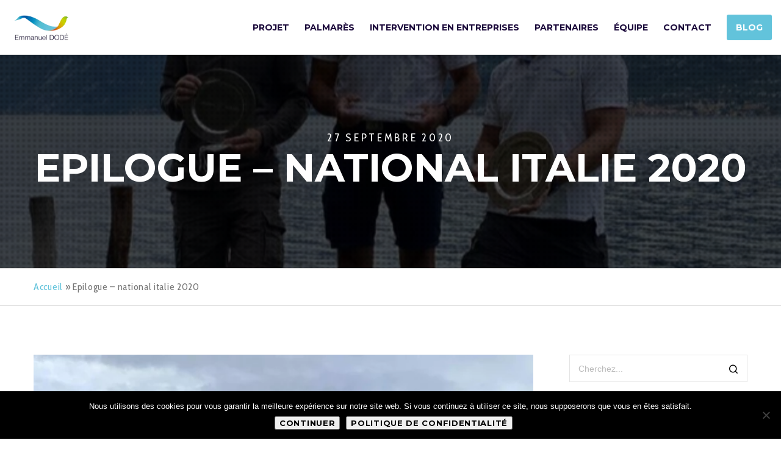

--- FILE ---
content_type: text/html; charset=utf-8
request_url: https://www.google.com/recaptcha/api2/anchor?ar=1&k=6LeTiYsUAAAAAPfrvB9wamWheAFNbQsnVc87SdyD&co=aHR0cHM6Ly93d3cuZW1tYW51ZWwtZG9kZS5jb206NDQz&hl=en&v=PoyoqOPhxBO7pBk68S4YbpHZ&size=invisible&anchor-ms=20000&execute-ms=30000&cb=wgczywfemslj
body_size: 48594
content:
<!DOCTYPE HTML><html dir="ltr" lang="en"><head><meta http-equiv="Content-Type" content="text/html; charset=UTF-8">
<meta http-equiv="X-UA-Compatible" content="IE=edge">
<title>reCAPTCHA</title>
<style type="text/css">
/* cyrillic-ext */
@font-face {
  font-family: 'Roboto';
  font-style: normal;
  font-weight: 400;
  font-stretch: 100%;
  src: url(//fonts.gstatic.com/s/roboto/v48/KFO7CnqEu92Fr1ME7kSn66aGLdTylUAMa3GUBHMdazTgWw.woff2) format('woff2');
  unicode-range: U+0460-052F, U+1C80-1C8A, U+20B4, U+2DE0-2DFF, U+A640-A69F, U+FE2E-FE2F;
}
/* cyrillic */
@font-face {
  font-family: 'Roboto';
  font-style: normal;
  font-weight: 400;
  font-stretch: 100%;
  src: url(//fonts.gstatic.com/s/roboto/v48/KFO7CnqEu92Fr1ME7kSn66aGLdTylUAMa3iUBHMdazTgWw.woff2) format('woff2');
  unicode-range: U+0301, U+0400-045F, U+0490-0491, U+04B0-04B1, U+2116;
}
/* greek-ext */
@font-face {
  font-family: 'Roboto';
  font-style: normal;
  font-weight: 400;
  font-stretch: 100%;
  src: url(//fonts.gstatic.com/s/roboto/v48/KFO7CnqEu92Fr1ME7kSn66aGLdTylUAMa3CUBHMdazTgWw.woff2) format('woff2');
  unicode-range: U+1F00-1FFF;
}
/* greek */
@font-face {
  font-family: 'Roboto';
  font-style: normal;
  font-weight: 400;
  font-stretch: 100%;
  src: url(//fonts.gstatic.com/s/roboto/v48/KFO7CnqEu92Fr1ME7kSn66aGLdTylUAMa3-UBHMdazTgWw.woff2) format('woff2');
  unicode-range: U+0370-0377, U+037A-037F, U+0384-038A, U+038C, U+038E-03A1, U+03A3-03FF;
}
/* math */
@font-face {
  font-family: 'Roboto';
  font-style: normal;
  font-weight: 400;
  font-stretch: 100%;
  src: url(//fonts.gstatic.com/s/roboto/v48/KFO7CnqEu92Fr1ME7kSn66aGLdTylUAMawCUBHMdazTgWw.woff2) format('woff2');
  unicode-range: U+0302-0303, U+0305, U+0307-0308, U+0310, U+0312, U+0315, U+031A, U+0326-0327, U+032C, U+032F-0330, U+0332-0333, U+0338, U+033A, U+0346, U+034D, U+0391-03A1, U+03A3-03A9, U+03B1-03C9, U+03D1, U+03D5-03D6, U+03F0-03F1, U+03F4-03F5, U+2016-2017, U+2034-2038, U+203C, U+2040, U+2043, U+2047, U+2050, U+2057, U+205F, U+2070-2071, U+2074-208E, U+2090-209C, U+20D0-20DC, U+20E1, U+20E5-20EF, U+2100-2112, U+2114-2115, U+2117-2121, U+2123-214F, U+2190, U+2192, U+2194-21AE, U+21B0-21E5, U+21F1-21F2, U+21F4-2211, U+2213-2214, U+2216-22FF, U+2308-230B, U+2310, U+2319, U+231C-2321, U+2336-237A, U+237C, U+2395, U+239B-23B7, U+23D0, U+23DC-23E1, U+2474-2475, U+25AF, U+25B3, U+25B7, U+25BD, U+25C1, U+25CA, U+25CC, U+25FB, U+266D-266F, U+27C0-27FF, U+2900-2AFF, U+2B0E-2B11, U+2B30-2B4C, U+2BFE, U+3030, U+FF5B, U+FF5D, U+1D400-1D7FF, U+1EE00-1EEFF;
}
/* symbols */
@font-face {
  font-family: 'Roboto';
  font-style: normal;
  font-weight: 400;
  font-stretch: 100%;
  src: url(//fonts.gstatic.com/s/roboto/v48/KFO7CnqEu92Fr1ME7kSn66aGLdTylUAMaxKUBHMdazTgWw.woff2) format('woff2');
  unicode-range: U+0001-000C, U+000E-001F, U+007F-009F, U+20DD-20E0, U+20E2-20E4, U+2150-218F, U+2190, U+2192, U+2194-2199, U+21AF, U+21E6-21F0, U+21F3, U+2218-2219, U+2299, U+22C4-22C6, U+2300-243F, U+2440-244A, U+2460-24FF, U+25A0-27BF, U+2800-28FF, U+2921-2922, U+2981, U+29BF, U+29EB, U+2B00-2BFF, U+4DC0-4DFF, U+FFF9-FFFB, U+10140-1018E, U+10190-1019C, U+101A0, U+101D0-101FD, U+102E0-102FB, U+10E60-10E7E, U+1D2C0-1D2D3, U+1D2E0-1D37F, U+1F000-1F0FF, U+1F100-1F1AD, U+1F1E6-1F1FF, U+1F30D-1F30F, U+1F315, U+1F31C, U+1F31E, U+1F320-1F32C, U+1F336, U+1F378, U+1F37D, U+1F382, U+1F393-1F39F, U+1F3A7-1F3A8, U+1F3AC-1F3AF, U+1F3C2, U+1F3C4-1F3C6, U+1F3CA-1F3CE, U+1F3D4-1F3E0, U+1F3ED, U+1F3F1-1F3F3, U+1F3F5-1F3F7, U+1F408, U+1F415, U+1F41F, U+1F426, U+1F43F, U+1F441-1F442, U+1F444, U+1F446-1F449, U+1F44C-1F44E, U+1F453, U+1F46A, U+1F47D, U+1F4A3, U+1F4B0, U+1F4B3, U+1F4B9, U+1F4BB, U+1F4BF, U+1F4C8-1F4CB, U+1F4D6, U+1F4DA, U+1F4DF, U+1F4E3-1F4E6, U+1F4EA-1F4ED, U+1F4F7, U+1F4F9-1F4FB, U+1F4FD-1F4FE, U+1F503, U+1F507-1F50B, U+1F50D, U+1F512-1F513, U+1F53E-1F54A, U+1F54F-1F5FA, U+1F610, U+1F650-1F67F, U+1F687, U+1F68D, U+1F691, U+1F694, U+1F698, U+1F6AD, U+1F6B2, U+1F6B9-1F6BA, U+1F6BC, U+1F6C6-1F6CF, U+1F6D3-1F6D7, U+1F6E0-1F6EA, U+1F6F0-1F6F3, U+1F6F7-1F6FC, U+1F700-1F7FF, U+1F800-1F80B, U+1F810-1F847, U+1F850-1F859, U+1F860-1F887, U+1F890-1F8AD, U+1F8B0-1F8BB, U+1F8C0-1F8C1, U+1F900-1F90B, U+1F93B, U+1F946, U+1F984, U+1F996, U+1F9E9, U+1FA00-1FA6F, U+1FA70-1FA7C, U+1FA80-1FA89, U+1FA8F-1FAC6, U+1FACE-1FADC, U+1FADF-1FAE9, U+1FAF0-1FAF8, U+1FB00-1FBFF;
}
/* vietnamese */
@font-face {
  font-family: 'Roboto';
  font-style: normal;
  font-weight: 400;
  font-stretch: 100%;
  src: url(//fonts.gstatic.com/s/roboto/v48/KFO7CnqEu92Fr1ME7kSn66aGLdTylUAMa3OUBHMdazTgWw.woff2) format('woff2');
  unicode-range: U+0102-0103, U+0110-0111, U+0128-0129, U+0168-0169, U+01A0-01A1, U+01AF-01B0, U+0300-0301, U+0303-0304, U+0308-0309, U+0323, U+0329, U+1EA0-1EF9, U+20AB;
}
/* latin-ext */
@font-face {
  font-family: 'Roboto';
  font-style: normal;
  font-weight: 400;
  font-stretch: 100%;
  src: url(//fonts.gstatic.com/s/roboto/v48/KFO7CnqEu92Fr1ME7kSn66aGLdTylUAMa3KUBHMdazTgWw.woff2) format('woff2');
  unicode-range: U+0100-02BA, U+02BD-02C5, U+02C7-02CC, U+02CE-02D7, U+02DD-02FF, U+0304, U+0308, U+0329, U+1D00-1DBF, U+1E00-1E9F, U+1EF2-1EFF, U+2020, U+20A0-20AB, U+20AD-20C0, U+2113, U+2C60-2C7F, U+A720-A7FF;
}
/* latin */
@font-face {
  font-family: 'Roboto';
  font-style: normal;
  font-weight: 400;
  font-stretch: 100%;
  src: url(//fonts.gstatic.com/s/roboto/v48/KFO7CnqEu92Fr1ME7kSn66aGLdTylUAMa3yUBHMdazQ.woff2) format('woff2');
  unicode-range: U+0000-00FF, U+0131, U+0152-0153, U+02BB-02BC, U+02C6, U+02DA, U+02DC, U+0304, U+0308, U+0329, U+2000-206F, U+20AC, U+2122, U+2191, U+2193, U+2212, U+2215, U+FEFF, U+FFFD;
}
/* cyrillic-ext */
@font-face {
  font-family: 'Roboto';
  font-style: normal;
  font-weight: 500;
  font-stretch: 100%;
  src: url(//fonts.gstatic.com/s/roboto/v48/KFO7CnqEu92Fr1ME7kSn66aGLdTylUAMa3GUBHMdazTgWw.woff2) format('woff2');
  unicode-range: U+0460-052F, U+1C80-1C8A, U+20B4, U+2DE0-2DFF, U+A640-A69F, U+FE2E-FE2F;
}
/* cyrillic */
@font-face {
  font-family: 'Roboto';
  font-style: normal;
  font-weight: 500;
  font-stretch: 100%;
  src: url(//fonts.gstatic.com/s/roboto/v48/KFO7CnqEu92Fr1ME7kSn66aGLdTylUAMa3iUBHMdazTgWw.woff2) format('woff2');
  unicode-range: U+0301, U+0400-045F, U+0490-0491, U+04B0-04B1, U+2116;
}
/* greek-ext */
@font-face {
  font-family: 'Roboto';
  font-style: normal;
  font-weight: 500;
  font-stretch: 100%;
  src: url(//fonts.gstatic.com/s/roboto/v48/KFO7CnqEu92Fr1ME7kSn66aGLdTylUAMa3CUBHMdazTgWw.woff2) format('woff2');
  unicode-range: U+1F00-1FFF;
}
/* greek */
@font-face {
  font-family: 'Roboto';
  font-style: normal;
  font-weight: 500;
  font-stretch: 100%;
  src: url(//fonts.gstatic.com/s/roboto/v48/KFO7CnqEu92Fr1ME7kSn66aGLdTylUAMa3-UBHMdazTgWw.woff2) format('woff2');
  unicode-range: U+0370-0377, U+037A-037F, U+0384-038A, U+038C, U+038E-03A1, U+03A3-03FF;
}
/* math */
@font-face {
  font-family: 'Roboto';
  font-style: normal;
  font-weight: 500;
  font-stretch: 100%;
  src: url(//fonts.gstatic.com/s/roboto/v48/KFO7CnqEu92Fr1ME7kSn66aGLdTylUAMawCUBHMdazTgWw.woff2) format('woff2');
  unicode-range: U+0302-0303, U+0305, U+0307-0308, U+0310, U+0312, U+0315, U+031A, U+0326-0327, U+032C, U+032F-0330, U+0332-0333, U+0338, U+033A, U+0346, U+034D, U+0391-03A1, U+03A3-03A9, U+03B1-03C9, U+03D1, U+03D5-03D6, U+03F0-03F1, U+03F4-03F5, U+2016-2017, U+2034-2038, U+203C, U+2040, U+2043, U+2047, U+2050, U+2057, U+205F, U+2070-2071, U+2074-208E, U+2090-209C, U+20D0-20DC, U+20E1, U+20E5-20EF, U+2100-2112, U+2114-2115, U+2117-2121, U+2123-214F, U+2190, U+2192, U+2194-21AE, U+21B0-21E5, U+21F1-21F2, U+21F4-2211, U+2213-2214, U+2216-22FF, U+2308-230B, U+2310, U+2319, U+231C-2321, U+2336-237A, U+237C, U+2395, U+239B-23B7, U+23D0, U+23DC-23E1, U+2474-2475, U+25AF, U+25B3, U+25B7, U+25BD, U+25C1, U+25CA, U+25CC, U+25FB, U+266D-266F, U+27C0-27FF, U+2900-2AFF, U+2B0E-2B11, U+2B30-2B4C, U+2BFE, U+3030, U+FF5B, U+FF5D, U+1D400-1D7FF, U+1EE00-1EEFF;
}
/* symbols */
@font-face {
  font-family: 'Roboto';
  font-style: normal;
  font-weight: 500;
  font-stretch: 100%;
  src: url(//fonts.gstatic.com/s/roboto/v48/KFO7CnqEu92Fr1ME7kSn66aGLdTylUAMaxKUBHMdazTgWw.woff2) format('woff2');
  unicode-range: U+0001-000C, U+000E-001F, U+007F-009F, U+20DD-20E0, U+20E2-20E4, U+2150-218F, U+2190, U+2192, U+2194-2199, U+21AF, U+21E6-21F0, U+21F3, U+2218-2219, U+2299, U+22C4-22C6, U+2300-243F, U+2440-244A, U+2460-24FF, U+25A0-27BF, U+2800-28FF, U+2921-2922, U+2981, U+29BF, U+29EB, U+2B00-2BFF, U+4DC0-4DFF, U+FFF9-FFFB, U+10140-1018E, U+10190-1019C, U+101A0, U+101D0-101FD, U+102E0-102FB, U+10E60-10E7E, U+1D2C0-1D2D3, U+1D2E0-1D37F, U+1F000-1F0FF, U+1F100-1F1AD, U+1F1E6-1F1FF, U+1F30D-1F30F, U+1F315, U+1F31C, U+1F31E, U+1F320-1F32C, U+1F336, U+1F378, U+1F37D, U+1F382, U+1F393-1F39F, U+1F3A7-1F3A8, U+1F3AC-1F3AF, U+1F3C2, U+1F3C4-1F3C6, U+1F3CA-1F3CE, U+1F3D4-1F3E0, U+1F3ED, U+1F3F1-1F3F3, U+1F3F5-1F3F7, U+1F408, U+1F415, U+1F41F, U+1F426, U+1F43F, U+1F441-1F442, U+1F444, U+1F446-1F449, U+1F44C-1F44E, U+1F453, U+1F46A, U+1F47D, U+1F4A3, U+1F4B0, U+1F4B3, U+1F4B9, U+1F4BB, U+1F4BF, U+1F4C8-1F4CB, U+1F4D6, U+1F4DA, U+1F4DF, U+1F4E3-1F4E6, U+1F4EA-1F4ED, U+1F4F7, U+1F4F9-1F4FB, U+1F4FD-1F4FE, U+1F503, U+1F507-1F50B, U+1F50D, U+1F512-1F513, U+1F53E-1F54A, U+1F54F-1F5FA, U+1F610, U+1F650-1F67F, U+1F687, U+1F68D, U+1F691, U+1F694, U+1F698, U+1F6AD, U+1F6B2, U+1F6B9-1F6BA, U+1F6BC, U+1F6C6-1F6CF, U+1F6D3-1F6D7, U+1F6E0-1F6EA, U+1F6F0-1F6F3, U+1F6F7-1F6FC, U+1F700-1F7FF, U+1F800-1F80B, U+1F810-1F847, U+1F850-1F859, U+1F860-1F887, U+1F890-1F8AD, U+1F8B0-1F8BB, U+1F8C0-1F8C1, U+1F900-1F90B, U+1F93B, U+1F946, U+1F984, U+1F996, U+1F9E9, U+1FA00-1FA6F, U+1FA70-1FA7C, U+1FA80-1FA89, U+1FA8F-1FAC6, U+1FACE-1FADC, U+1FADF-1FAE9, U+1FAF0-1FAF8, U+1FB00-1FBFF;
}
/* vietnamese */
@font-face {
  font-family: 'Roboto';
  font-style: normal;
  font-weight: 500;
  font-stretch: 100%;
  src: url(//fonts.gstatic.com/s/roboto/v48/KFO7CnqEu92Fr1ME7kSn66aGLdTylUAMa3OUBHMdazTgWw.woff2) format('woff2');
  unicode-range: U+0102-0103, U+0110-0111, U+0128-0129, U+0168-0169, U+01A0-01A1, U+01AF-01B0, U+0300-0301, U+0303-0304, U+0308-0309, U+0323, U+0329, U+1EA0-1EF9, U+20AB;
}
/* latin-ext */
@font-face {
  font-family: 'Roboto';
  font-style: normal;
  font-weight: 500;
  font-stretch: 100%;
  src: url(//fonts.gstatic.com/s/roboto/v48/KFO7CnqEu92Fr1ME7kSn66aGLdTylUAMa3KUBHMdazTgWw.woff2) format('woff2');
  unicode-range: U+0100-02BA, U+02BD-02C5, U+02C7-02CC, U+02CE-02D7, U+02DD-02FF, U+0304, U+0308, U+0329, U+1D00-1DBF, U+1E00-1E9F, U+1EF2-1EFF, U+2020, U+20A0-20AB, U+20AD-20C0, U+2113, U+2C60-2C7F, U+A720-A7FF;
}
/* latin */
@font-face {
  font-family: 'Roboto';
  font-style: normal;
  font-weight: 500;
  font-stretch: 100%;
  src: url(//fonts.gstatic.com/s/roboto/v48/KFO7CnqEu92Fr1ME7kSn66aGLdTylUAMa3yUBHMdazQ.woff2) format('woff2');
  unicode-range: U+0000-00FF, U+0131, U+0152-0153, U+02BB-02BC, U+02C6, U+02DA, U+02DC, U+0304, U+0308, U+0329, U+2000-206F, U+20AC, U+2122, U+2191, U+2193, U+2212, U+2215, U+FEFF, U+FFFD;
}
/* cyrillic-ext */
@font-face {
  font-family: 'Roboto';
  font-style: normal;
  font-weight: 900;
  font-stretch: 100%;
  src: url(//fonts.gstatic.com/s/roboto/v48/KFO7CnqEu92Fr1ME7kSn66aGLdTylUAMa3GUBHMdazTgWw.woff2) format('woff2');
  unicode-range: U+0460-052F, U+1C80-1C8A, U+20B4, U+2DE0-2DFF, U+A640-A69F, U+FE2E-FE2F;
}
/* cyrillic */
@font-face {
  font-family: 'Roboto';
  font-style: normal;
  font-weight: 900;
  font-stretch: 100%;
  src: url(//fonts.gstatic.com/s/roboto/v48/KFO7CnqEu92Fr1ME7kSn66aGLdTylUAMa3iUBHMdazTgWw.woff2) format('woff2');
  unicode-range: U+0301, U+0400-045F, U+0490-0491, U+04B0-04B1, U+2116;
}
/* greek-ext */
@font-face {
  font-family: 'Roboto';
  font-style: normal;
  font-weight: 900;
  font-stretch: 100%;
  src: url(//fonts.gstatic.com/s/roboto/v48/KFO7CnqEu92Fr1ME7kSn66aGLdTylUAMa3CUBHMdazTgWw.woff2) format('woff2');
  unicode-range: U+1F00-1FFF;
}
/* greek */
@font-face {
  font-family: 'Roboto';
  font-style: normal;
  font-weight: 900;
  font-stretch: 100%;
  src: url(//fonts.gstatic.com/s/roboto/v48/KFO7CnqEu92Fr1ME7kSn66aGLdTylUAMa3-UBHMdazTgWw.woff2) format('woff2');
  unicode-range: U+0370-0377, U+037A-037F, U+0384-038A, U+038C, U+038E-03A1, U+03A3-03FF;
}
/* math */
@font-face {
  font-family: 'Roboto';
  font-style: normal;
  font-weight: 900;
  font-stretch: 100%;
  src: url(//fonts.gstatic.com/s/roboto/v48/KFO7CnqEu92Fr1ME7kSn66aGLdTylUAMawCUBHMdazTgWw.woff2) format('woff2');
  unicode-range: U+0302-0303, U+0305, U+0307-0308, U+0310, U+0312, U+0315, U+031A, U+0326-0327, U+032C, U+032F-0330, U+0332-0333, U+0338, U+033A, U+0346, U+034D, U+0391-03A1, U+03A3-03A9, U+03B1-03C9, U+03D1, U+03D5-03D6, U+03F0-03F1, U+03F4-03F5, U+2016-2017, U+2034-2038, U+203C, U+2040, U+2043, U+2047, U+2050, U+2057, U+205F, U+2070-2071, U+2074-208E, U+2090-209C, U+20D0-20DC, U+20E1, U+20E5-20EF, U+2100-2112, U+2114-2115, U+2117-2121, U+2123-214F, U+2190, U+2192, U+2194-21AE, U+21B0-21E5, U+21F1-21F2, U+21F4-2211, U+2213-2214, U+2216-22FF, U+2308-230B, U+2310, U+2319, U+231C-2321, U+2336-237A, U+237C, U+2395, U+239B-23B7, U+23D0, U+23DC-23E1, U+2474-2475, U+25AF, U+25B3, U+25B7, U+25BD, U+25C1, U+25CA, U+25CC, U+25FB, U+266D-266F, U+27C0-27FF, U+2900-2AFF, U+2B0E-2B11, U+2B30-2B4C, U+2BFE, U+3030, U+FF5B, U+FF5D, U+1D400-1D7FF, U+1EE00-1EEFF;
}
/* symbols */
@font-face {
  font-family: 'Roboto';
  font-style: normal;
  font-weight: 900;
  font-stretch: 100%;
  src: url(//fonts.gstatic.com/s/roboto/v48/KFO7CnqEu92Fr1ME7kSn66aGLdTylUAMaxKUBHMdazTgWw.woff2) format('woff2');
  unicode-range: U+0001-000C, U+000E-001F, U+007F-009F, U+20DD-20E0, U+20E2-20E4, U+2150-218F, U+2190, U+2192, U+2194-2199, U+21AF, U+21E6-21F0, U+21F3, U+2218-2219, U+2299, U+22C4-22C6, U+2300-243F, U+2440-244A, U+2460-24FF, U+25A0-27BF, U+2800-28FF, U+2921-2922, U+2981, U+29BF, U+29EB, U+2B00-2BFF, U+4DC0-4DFF, U+FFF9-FFFB, U+10140-1018E, U+10190-1019C, U+101A0, U+101D0-101FD, U+102E0-102FB, U+10E60-10E7E, U+1D2C0-1D2D3, U+1D2E0-1D37F, U+1F000-1F0FF, U+1F100-1F1AD, U+1F1E6-1F1FF, U+1F30D-1F30F, U+1F315, U+1F31C, U+1F31E, U+1F320-1F32C, U+1F336, U+1F378, U+1F37D, U+1F382, U+1F393-1F39F, U+1F3A7-1F3A8, U+1F3AC-1F3AF, U+1F3C2, U+1F3C4-1F3C6, U+1F3CA-1F3CE, U+1F3D4-1F3E0, U+1F3ED, U+1F3F1-1F3F3, U+1F3F5-1F3F7, U+1F408, U+1F415, U+1F41F, U+1F426, U+1F43F, U+1F441-1F442, U+1F444, U+1F446-1F449, U+1F44C-1F44E, U+1F453, U+1F46A, U+1F47D, U+1F4A3, U+1F4B0, U+1F4B3, U+1F4B9, U+1F4BB, U+1F4BF, U+1F4C8-1F4CB, U+1F4D6, U+1F4DA, U+1F4DF, U+1F4E3-1F4E6, U+1F4EA-1F4ED, U+1F4F7, U+1F4F9-1F4FB, U+1F4FD-1F4FE, U+1F503, U+1F507-1F50B, U+1F50D, U+1F512-1F513, U+1F53E-1F54A, U+1F54F-1F5FA, U+1F610, U+1F650-1F67F, U+1F687, U+1F68D, U+1F691, U+1F694, U+1F698, U+1F6AD, U+1F6B2, U+1F6B9-1F6BA, U+1F6BC, U+1F6C6-1F6CF, U+1F6D3-1F6D7, U+1F6E0-1F6EA, U+1F6F0-1F6F3, U+1F6F7-1F6FC, U+1F700-1F7FF, U+1F800-1F80B, U+1F810-1F847, U+1F850-1F859, U+1F860-1F887, U+1F890-1F8AD, U+1F8B0-1F8BB, U+1F8C0-1F8C1, U+1F900-1F90B, U+1F93B, U+1F946, U+1F984, U+1F996, U+1F9E9, U+1FA00-1FA6F, U+1FA70-1FA7C, U+1FA80-1FA89, U+1FA8F-1FAC6, U+1FACE-1FADC, U+1FADF-1FAE9, U+1FAF0-1FAF8, U+1FB00-1FBFF;
}
/* vietnamese */
@font-face {
  font-family: 'Roboto';
  font-style: normal;
  font-weight: 900;
  font-stretch: 100%;
  src: url(//fonts.gstatic.com/s/roboto/v48/KFO7CnqEu92Fr1ME7kSn66aGLdTylUAMa3OUBHMdazTgWw.woff2) format('woff2');
  unicode-range: U+0102-0103, U+0110-0111, U+0128-0129, U+0168-0169, U+01A0-01A1, U+01AF-01B0, U+0300-0301, U+0303-0304, U+0308-0309, U+0323, U+0329, U+1EA0-1EF9, U+20AB;
}
/* latin-ext */
@font-face {
  font-family: 'Roboto';
  font-style: normal;
  font-weight: 900;
  font-stretch: 100%;
  src: url(//fonts.gstatic.com/s/roboto/v48/KFO7CnqEu92Fr1ME7kSn66aGLdTylUAMa3KUBHMdazTgWw.woff2) format('woff2');
  unicode-range: U+0100-02BA, U+02BD-02C5, U+02C7-02CC, U+02CE-02D7, U+02DD-02FF, U+0304, U+0308, U+0329, U+1D00-1DBF, U+1E00-1E9F, U+1EF2-1EFF, U+2020, U+20A0-20AB, U+20AD-20C0, U+2113, U+2C60-2C7F, U+A720-A7FF;
}
/* latin */
@font-face {
  font-family: 'Roboto';
  font-style: normal;
  font-weight: 900;
  font-stretch: 100%;
  src: url(//fonts.gstatic.com/s/roboto/v48/KFO7CnqEu92Fr1ME7kSn66aGLdTylUAMa3yUBHMdazQ.woff2) format('woff2');
  unicode-range: U+0000-00FF, U+0131, U+0152-0153, U+02BB-02BC, U+02C6, U+02DA, U+02DC, U+0304, U+0308, U+0329, U+2000-206F, U+20AC, U+2122, U+2191, U+2193, U+2212, U+2215, U+FEFF, U+FFFD;
}

</style>
<link rel="stylesheet" type="text/css" href="https://www.gstatic.com/recaptcha/releases/PoyoqOPhxBO7pBk68S4YbpHZ/styles__ltr.css">
<script nonce="76vNNzJ2i7RxvuZafOrmlA" type="text/javascript">window['__recaptcha_api'] = 'https://www.google.com/recaptcha/api2/';</script>
<script type="text/javascript" src="https://www.gstatic.com/recaptcha/releases/PoyoqOPhxBO7pBk68S4YbpHZ/recaptcha__en.js" nonce="76vNNzJ2i7RxvuZafOrmlA">
      
    </script></head>
<body><div id="rc-anchor-alert" class="rc-anchor-alert"></div>
<input type="hidden" id="recaptcha-token" value="[base64]">
<script type="text/javascript" nonce="76vNNzJ2i7RxvuZafOrmlA">
      recaptcha.anchor.Main.init("[\x22ainput\x22,[\x22bgdata\x22,\x22\x22,\[base64]/[base64]/bmV3IFpbdF0obVswXSk6Sz09Mj9uZXcgWlt0XShtWzBdLG1bMV0pOks9PTM/bmV3IFpbdF0obVswXSxtWzFdLG1bMl0pOks9PTQ/[base64]/[base64]/[base64]/[base64]/[base64]/[base64]/[base64]/[base64]/[base64]/[base64]/[base64]/[base64]/[base64]/[base64]\\u003d\\u003d\x22,\[base64]\x22,\x22w4zCisOgbMOlHQPDr3Zwwo/[base64]/DiMKKQsK5w7zCusKuw5fCgVvDgz8vIcOSLU3CkG7DtFcZCMK+Pi8Nw49wCjtZNcOFwoXCmcKAYcK6w7XDl0QUwowywrzChh/DmcOawopSwrPDuxzDhxjDiElKasO+L3XCkBDDnznCi8Oqw6gTw4jCgcOGCxnDsDVmw7xcW8K/KVbDqxUMW2TDmcKQQ1x8wrd2w5tMwoMRwoVTesK2BMOzw4ADwoQrC8KxfMOrwqcLw7HDs1RBwoxcwrnDh8K0w4/CkA9rw7TCp8O9LcK8w7XCucOZw4sqVDkNAsOLQsOaKBMDwrEIE8OkworDsQ86OCnCh8KowpNBKsK0R13DtcKaH0Zqwrx4w7zDkETCh1dQBijCmcK+JcKnwqEYZDFEBQ4oYcK0w6lrOMOFPcKibyJKw4/DlcKbwqY6GnrCvhzCm8K1OAJvXsK+JAvCn3XClWdoQQ4dw67Cp8KAwr3Cg3PDhsOrwpImKcKFw73CmkvCisKPYcK2w5EGFsKnwovDo17DgjbCisK8woPCuwXDosKOacO4w6fCrVUoFsK+wqF/YsOIXi9kYcKmw6olwoduw73Dm3A+wobDkntVd3cqFsKxDhAkCFTDnnZMXzdoJCcoZCXDlRXDoRHCjAnCtMKgOz/Dsj3Do09Rw5HDkTomwoc/[base64]/DlwDDmsOCwojDlMOnw6LDriTDmR8Aw7fCnwbDh38zw7TCnMK5acKJw5LDtcOCw58ewoBYw4/[base64]/CvgJRw6QCE8Odwq/CmRvDp8KlBzfCt8KCwpnCrMKnJsO8w47Dq8OBw53CmEbCsDkwwpvCusO+woMRw5lnw6rCv8K0w5E7UMKqIcKpTMKOw6PDuVEvaGUHw4/CjDsewqzCqMOBw5VyY8OTw6V4w6fCn8KdwoViwq4tBgZ6N8KDw6tew7tTdGHDpcKxDyESw546L2zCtsOpw5xRT8OFwqvDlHQjwpxrw5/CvnvDhldLw7rDqzYeIkBELXxSb8Kewo1WwoU6dcOYwocAwqZEXC3CksK8w6odw5NmKMKsw4zDjQo5wo/DjkvDqBt9EUEMw4ggaMK4BMKTw7sYw7sDccOjw4/CrGXDnyjCqMOww6LCusOpbB3DtAzCti5cw7EDw4ptLREowrLDvsOeeypuIcO/w7pha04EwqIILBHCuQVkWsKHw5JxwpZbJ8O6V8KzShssw5fCmyNuChUgV8O8w7oGbsKQw4zCmH4mwqTDksOiw51Qw5JqwpDClsKhwrrCkcOFJknDtcKNwpNhwr1awrBswqEkQ8KYZcOxw64Ew4EaGwzCgXnCgsO/[base64]/ClyvDoi5Rw5cvw44yw6PDuMKTwpbCm8O2NkfDg8ObYw4tw4V7wrxdwqx4w6UvNFtmw6PDp8Onw5jCucKawrJIcmVSwoBxbHnChsOUwpfDscKMwpoPw7kGIX1uMAVYSXZVw4hmwofCp8K3wqzCniTDv8Kaw4fDnUJNw55Iw4lYw67Dug/[base64]/WsOwXSUwPMOUZQB/BsOqw4oXw53DmDbDoBzDsyNXMHkgSMKIw4HDk8KGP3/DtsKSYsORNcKhworDoToRbBZmwpnDrsOlwq9vwrfDlnTDqyDDvHMkwq3Cu3/DkTrChWcKwpYPOU8Dwp3Dqm3DvsOewofDqXPDrcOKMsKxQcOlw7RfXToMwrp0wrA+FgvCpU3DkFfDtjbDqA7CjcK0KMO1wowDwrjDq2jDtsKSwrJtwo/DjsOOLGFOEsOpCcKZwr8twpQfw6cBN0zDqDLDu8OIeCDCuMOlJ2Vzw6ZhSsKww7Ekw5hFUnI6w77DnDjDsTXDkcOxPMO5Xm7Dli0/asKuw6XCi8OdwoLComhKfw3CvnXCusONw7nDtQ/CkRDCpcKEGRjDrW/Dk1/DkS3DjlzCvsK/wr4DW8Kef3DCq0x3BjbCqMKDw4kkwpMjeMOUwoh2woXDosORw4wuwrDDu8KDw6jChV/DnQocwp3DiC7CkF84UFZPLGkjwr1eR8OcwpEqw7hPwrDDvwvDpVMbBTVOw5TCiMOtDS4Kwq/Di8Klw6PCtcOkLG/ChcOCWxDCuTDDsAXDhMOkw7rDrR1kwpBgYhdORMKRAzXCkFw2WDLDhMKRwo3DkMOgUDjDicOSw5AAD8Kgw5DDscOKw6bCgcK3WcOgwr1Sw6Mfwp3CrcKzwrPDhMK0w7DDssK0w4nDgl1OPjTCt8O6fsKqHHFhwqpGwp/DgMOKw6TDlW7DhsKEwpzDmANKOEMWdFnCgkrChMO2w61jwpY9F8KXwpfCt8O5w4AEw5l1w51ewo4iwr5qIcKiAMKpL8OYScKAw7tsCsKMcsKNwqXCiw7CtsOOSVLCjMO1w4VJw5t/eWNPVCXDoEZDwo3Ci8OnV3Z2woHCvhfDkC0CasKqU159UzgeLcKTelVvYMOYLsObWUPDh8OwYn/DjMK3w45SYRTCpsKjwq/Cg1TDmG3DnFh7w7rCisKGB8OoesO/X23DqMOhYMOywoXCskXCunVmwrbCqMK0w6/ClXTDoS3Di8OfUcKyC0xKGcKBw4nDlcOawrFqw5/DucOSJcOPw5Iww58AKn/[base64]/DnTpLesKjEcOkPQkbw7dXwq3DgMOXXcORw7DDlsOSfsONQsOuRMKdwpLDi3LDgBUeYFUIwr3CscKdE8Knw5zCvcKhGXo/[base64]/w4dpDcK9L8O7w40mw7kEw7cNw4/CsxLCvcOuZ8KJTMOoMwnDj8KDwrx9A0TDnV15wpJswpHDul8hwrEhBVQdZWnCqnMlHcOdAsKGw4RMVcOrw6HClsOrwpQJGhnDuMKVw5fDksKUb8KMGgJCaHU8woAxw6Mxw4lXwp7CuAXCjsK/[base64]/DinnClyFww6zDgcOmw7hbw7wDTMOVPXTCjcOdO8KrwqjCtA4kwoTCvcKsD3NBUcO/[base64]/CnH3CrcK1EcOfZFDCqWQFQcKJVsOUw7nCm15aX8ONwq3CqMKnw6HDrTVDw591MsOVw6MCAXrDpQBSGDBCw4AUwrkIZ8OOaWhzRcKPWxbDoVcHZMO0wrkMw5zCq8OkZMKiwrPDlcKgwpJgHQzCvsKewrfCq2HCvH5Ywo0Rw4p2w5HDpk/CgsOTM8K1w5wfN8KRRcO/wqdqOcO6w6oBw57Di8K8w6LCkxfCoFZOf8Ohw60UZwrCtMK1UsKsUsOkdzM1DQ3CtcOkeQQjRMOybsOSwoBeG2fDtlc4Jh5Swqlzw6xgWcKUWcOmw6/[base64]/DilnCmER0w751V8Oma8KRaCELw5zCpUfDlcOLI1TDqHVLwrjDvMKiwqsxJMOsVX3ClsK3YljCsWxPYMOjKMKuwp/[base64]/w7HDksK0C8ODCA7CsW3ClcOSwpPDnUXDu8KLw5AqKznCllJ2woNbCsOAw4k+wotmKFzDnsOhKcOuwohBTTgew67CisOaHkrCtsKhw6DDpXTDjMKnQlUJwr1Uw6VMc8OswoYCSBvCoSJiwrMvWcO8Z17CpSLDrh3CjFxJEsK/a8KLT8OLecOpZ8KOwpALfGgrGXjCgcKtfQrDkMOHw4DDnxPChcK6w5x/[base64]/Csmxiw6AvBEY3AwlawoLDucKSDxp7wqTCplUZw4kRwrLDk8OtVQjCjMKrwr/CiDPDiF90wpTCmsKVC8OewqTDiMO4wo1Uw4dYdMO0McK2LsOpwqTCnMKsw5/DhEvCpQPCqMO1S8Onw5HCqcKLD8OPwqM/SGLCmRbDpmxZwqvCmCBRwpHDt8OBbsO6QcOhDnzDg3TCmMOMPsO1wrUsw7bCi8K+w5XDiS9pR8OXMFPDnG3Cv1HDmWLCu0t6wplCAMKbw6rDq8KKwpVzYHfCmVJ7NETDgMOnc8KHWmtiw4wGc8OKdMORwrrCjsOuBC/ClsK9woXDkxVnwrHCjcOrPsOscMOKORTCisOjfMOtXAsBw4UmwrXClsObEsOAJcKcw5vCoivCplIFw6DDmhPDtCQ7wpPCrQ0UwqN/A3gBw4URw6NUAEDChSbCuMK/w6TCvWXCrsKHMsOlG381E8KTY8OZwrjDryPCoMOROcKzLRfCtcKAwq7DrMKdJxXCgMOEecKAwr1Ew7fDgcOCwofCkcOZQinCp2TCkMKrw6omworCtMOrFCwKKF1bwrDChW5aKDLCoHd2wo/[base64]/[base64]/wpMxZsOuwqoxwp54DsOBcxrDjcOkw64Rw5TClsO7CcKywogSScKTT0LDuWbCrHDCi0J1w58EQCtTOBHDqD8pMsKpw4RBw4fCiMOxwrXCgHY2LcORY8K/WHZlCMOtw4Itw7bCqCpYwrMywpEZwpbCtjVsCkldNsKLw4PDlTfCtMKfwpbCiQ7CqmTCmF4cwqjDhT1awrrCkWUrbsOvN3UpOsKXR8KOCADDn8KXCsKMwonCicKUOyoQwqxOR0pow7RXwrnCq8OMw7jCkSbDnsKHwrZmScOhEBjCuMKNLUpRwobDgEPCuMK/[base64]/[base64]/ClCPDjMK4w55OcMOHXsKDwpVPBT7CvGjCh1A+wp5xOTTDhsKvw6DCrE02HhMew7cawpklwqV0A2jDj2zDggRywopywro5w69EwovDsk/[base64]/wrISShV/ZcOHw7w1clJ6T0/CnijDoyoLwpTCpmzDo8OJCX5qRMKWwpTDgz3CkRcjBTTDicOuwo88wrlUJ8KWwoTDjcKdw6jCvcKbwqvCjcKofcOGwpHDin7CgMONwrpUdcOsPUNywqnCl8Oyw7XDniHDgUVyw7DDpnUlw5cZw7/[base64]/Cq1BGLh0XGGJUS8KhBUN5w5fDsMOIUDEWXsOuDSBewo7DlcOCwqRYw6vDoXzDsA/Cm8KLQDnDi0whGWlXAggxw4QSw53Cr2bCvsO0wrDCvw0UwqDCpWIkw7HClXYXIAfDqlHDv8Kmw54Jw4PCscK4w4jDoMKXw51yQioOO8KBPVlsw5LCnsOQLsOJPcKOFcK1w6vDuhwgO8K+UsO3wq44w5fDnS/CtwvDusKhw4PCn21CZ8K0EkcuEgzCkMKEwroJw5XCn8KcIE7CoCgdOsO0w7dew743w7JkwpDDp8KXblfDvMK9wrXCtm3CqcKvScKswpB9w7vColfCvsKSbsK1QU1dVMK/w5TDqxUfHMKabcO4w7piX8O0eR5gM8KtBcOfw47CgSFsAhgFw6fDv8OgdnrClsOXw43Dmh3DoCfDl1PDqwwwwqLDqMKMw7/CsXQnClUMwqJMXMOQwrMQwrPDqQDDsw7DonUZVD/Cs8Kww4rDosONdS7DhyDCnnrDoB3CjMKzQsKCO8OMwo9BA8Kiw58gfMKzwqYqRsOnw4oyIXV/V2vCh8OxNCbDkX/Dr2bDsyvDhWBzAsKxYgszw4LDkcKuw5V4woFTE8Olfj3DvwXCl8KIw6pha23Dj8KEwpgsbcO5wqfDpsK2dMOHwojDhw40wrXDlhciI8Kpwp/DgsO/F8KtAMOrw5I4V8KLw7FdWMOew6bDqSTCnsKfdEvCvcK3A8OlMMODw5bDu8OJdyTDgMOrwpjCmcOTc8Kgwo7Dh8Opw79MwrgsJi4cw4RmSW0+RSfDsX/Dg8KoBsKde8KFw6gWBcOCSsKew4IQwo7Cs8Kgw6vDgSvDrMOAdMKQYRZiaULCosOwFsKXwr7Ck8OowqBOw5zDgQo0OkTCtjg8YgcGIF9Gw7g+HcOhwrVJDgzDkRzDt8OGwqt/wpdAHcK1HmHDo1QsXcKWVAJBwpDCg8OJbMKIc3tZw7lUI2nCh8OhSS7DvD5rwpzCp8KLw6oLw5HDrMKzTsOlRATDoC/CtMOuw6rDt0oNwp3DmsOlwofDiyoIwpNNw58FQ8KnF8KCwq3DkkxFw7sdwrfDmykIwqDDucKNQwjDj8ONO8ONKykLB3fCuy54wp7DscOkEMO9wqTCl8O0KiwIwplhwq0SbMOZZ8KqAhZdJ8OTciktw5MjBMO5w7rCv3k6c8KMS8OnKcKiw7Iywpoewq/DhsO/w7rCmS8DZnbCrcOzw6czw7UyNnvDiAHDjcOYDwjDicKywr3ChcOhw5fDgRFQXkg7w61/wrTDisKNwpoXMMOqw57Dnx1bwrjClh/DmB3DicOhw7khwrg7QTJ3wq1QGsKfw4MjYXvDshHCjUJDw6V3wqFeEmzDmRDDscKSwodGJsOUwqjCvMOWcD4aw75hbD4+w708AcKhw5ZSwrtiwoEJVcKJK8K2wp1EUTt5CXbCq2FYLWrDk8OEDcKmJ8O/[base64]/Dog5Gw4fDg8K5OTfDvsKSwq47OkHCiQlXw7tswqbDg3ZqTcO0QBhJw7QqJsKuwoMiw5JjdcOef8O2w41lIwLDv3vCmcKrMsKKNMOTNsKHw7vCvsK1w5oUwoPDtgQvw5PDjRnCmUNUwr8RMsOIBg/CjcK9wpXDpcOrOMOeTsOMSmFvw5A7woYNFMOnw7vDo1PCuih1OMK/CsKdwpLDq8Kdwr7CkMK/wpvCqMKrKcORAi52DMKyLzTDusOiw59TVBIyJE3DqMKOwp/Dgx9Lw5ZDw4gCPRzCn8K9wo/CjsK7woIcL8KWwqXCn0XCpsKmQ2w0wpnDp3cUGcO1w7Eyw78lC8ObZgdRREp/woZSwoTCpFk7w7vCv8KkI2nDrsKbw53DmsO8wo7CpMK2woh0wrxww6PDrH5cw7bCmGgSw5TDr8KMwpI5w7/CsxYBwo7CtWbDh8K5wpYtwpUdQcOFWyVBwpLDnE/Cq0zDv0PDkXDCucKdDF1HwrMEw4/DmhDCkMOTwog/wqxofcOpwoPDs8OFwqHCpSF3woPDiMOITyITwrrCmB5+UhB/w7TCmWg/MHTDii3CkDPDm8O5wozDhXDDtGLDtsKGAnVbwqDDp8K/[base64]/c1LDu8OfwoHDlMO/[base64]/DmFRTw5jCjUTCuUt/w5IyT2TCu8Oww54Aw6XDrBldIMOYXcONRsOlaAd9TMKyYMOawpd3VFbCkn7Cs8KgGENDGSlwwqwld8KAw5Rrw6/CpUl9wrHDnwvDusKPw43DuQXCiTHClxh7wr/[base64]/wqLCq2Jqw6XDhMOUdcOfw5jCp8OWD2BsAsKtwr0/YcOxNXsNYsKfw7DDksKawrbCtsK6KcOBwoMKLsOhwojCtgXCtsOLeDHCmBglw7sjwqXCvsOswopAb13Dg8OXNBpRBlxow4HCmWddwobCpcKtSsKcMEh/wpMAGcKZwqrCnMKswpLDusOUa3smIwZ9eGE6woPCq2lgIcO6wqYvwr9XNMOUGMKTKsKpw4XCrcKsMcO9w4TCu8Kmw41Nw5Alw5clEsKMbiZ0wo7DgMOUw7DClcOtwq3DhF7ClVnDpcONwrxmwpTCsMKdQMKXwo15VcKCw4zCvAVmG8KiwqQqw5ABwoLDtcO/wqJjS8KQU8K2wqHDsiTCkmLDmnp6GzoiBizCmcKTGMKpWE9mD2PDvAZEFw4/[base64]/dkVTwrbDmcK/[base64]/[base64]/[base64]/[base64]/VDbDgQtlw4rCn3zDm8OiwpwMwpfDhsOgJzrDn04vwpfDrj9DWxDDrMOBwqYDw4fDvxVOOMKRw7dmwqnCisKlw6vDqiItw4nCt8Ojwo91wroAGcOLw7PCtcKCHcOKGMKcwpjCusKew5lbw4DCtcKhw79tXcKUSsOmesKDw5fCkVvDgcORNzrDr1/CsmIewoPCiMKZCsO3wpM2wqc1OVMvwpMVO8KXw44UGDMpwoMLwoTDjUTDjcKaFGAXw57CqTQ3HsOvwq/Dr8OFwrvCoyPDi8KTRTprwqfDkWJfNMOzwqJiwrjCpcOUw4lsw5VJwr/[base64]/[base64]/[base64]/DuMO0K8KcwprCoyEKw4vDlk7DoxHClcO2w6nDj8Ojwp4fw4EDCSc1wqQNXy1FwpfDv8O4MsK4wpHCkcKLw4EUFMKLCjp8w4stL8K3w58ww4duWMK+w7Z3w7MrwqHCncOIKw3CgTXCtsOyw5rDjHFAKsO6w6zDvgIRCjLDt3YTw7AQIcOdw4Jodk/DgsKQUj0Sw616asO3wo3DgcOKGcKOTMOzw6XDlMKuFwIUwrdBZsK+Z8KDwo/Du2zCn8Oew7TCjhQ6d8OKABrCgF1Jw5hMeikOwpjCq01Fw6rCvsOkw5U+UMKkwoHDnsK4HcOAwpHDlsOZwoXCtRbCtFpkV1XDoMKKVFxUwpDDv8KIwr1lw5vDi8KKwojCo0gKfGIUwrkUwovChhEIw606wphTw4vCksOWUMK4L8O/w4nCtsODwqPCm1dKw43CpMKJcwMEEcKlKCnDuzTCqSnChcKMW8KAw5jDhcOcXFvCv8KUwq4ICcKuw6fCj3DCtcKsLFbDlWbCthnCsE3DosOBw5Byw63CuhLCt0Mdwrgvw4VYJ8KlRcOHw7xcwr5yw7XCt3TDt3M/w6vDpQHCul/DkSkswo/[base64]/DvxbDv8KPwpfCvyLDvcKvw6PDvcO4XXJHAloXAUcrbcOSw4PDosOqw7poB3I1NMKmwrMlbG/DgFZhYkDDmApSNV4TwofDosOxPjB1w5tzw5t9wrPDj1vDo8OQTFHDrcOTw5VLwqAawr0Bw4HCnA95PcK7RcK+wrgew7sCA8OzYwEGB1/CugDDqsOmwrnDhlt1w4rCtHHDs8OFEW/[base64]/PlPDkcOhMmAiVMKPw6wiw4fDpWvDrR5bw4fCg8KzwrhBIcKCM2fDncOeOcOQdTfCqVTDlMK+fQRrKhbDmsOXRXDCgMO0wrnDnirCkwHDjsKXw6kwdzc2KMKYaUJgw4ggw5lsScKUw55MTSbDhsO8w5TDu8K+IMOZwothRhPCk3/CnMKgG8OUwq3CgMKCw6LClsK9wq7CoVYxw4gRe2DCgghQZl/[base64]/ChsO7HsK3CsKmw5TDllQ7dlrDusOSwoBPwrhrO2XDrBQvEFVLwppAB0FOw58lw7/DjsOJw5QBesKzw7hYVhMLJUvDn8KGEMOhWcO6QAdUwrVUD8KwWiNlwo0Sw5Q1w6nDr8Kewr8uckXDisKdw5LDiyV9Fl5+ccORNGjDvsKdwodefcKQcxsWEsObXcOwwpgzIF0vWsO0X3DCtibCjsKDwofCtcOAZ8O/wr4lw73DpsK3JjjCvcKOUMO9eBZ5VMOZJkLCtBQ0w6rDviLDviLCsD/[base64]/CrTzCgQJmw5BRfFTDocKxJ8KywoRzf8KtWsKeGEvCqMOTYMKKw6TDgcKFH0VWwpVHwqvDiUVhwp7DmhZ9wr/CgMOjA1EqBRAcC8OXTGHCljBtRBxWHD/DjwnCk8OsE00Nw5xmOsOWOsKefcOywpNJwp3DhUNVEi/CljJZeRVIw7pVTw3CvMK1M2/[base64]/[base64]/[base64]/DuMOqw5YEYFnDu2HDucOzXXbDrT9oWsKnCUvDp8OYf8OyGMOrwqhMI8OZw4LCucKUwrHDoihNDC3DtkE5w5Nyw4Ypa8KlwrHCi8K7w6Uyw6jCkTpHw67CgMK+wqnCq2NWwrpxw4QORsO+w5HDojnCs1jDmMKcV8OFwp/DiMOlLsKiwqXCncOrw4IPwqAWCUTDm8KgABZNwo/Ci8O5wr7Dq8Kqwqdywq7DhsOQwrsIw7nDqMO8wrfCu8OIcxcDFDTDhMK9BcK/dDTCtTg1K3zCugVrw7/CvS/Cl8Oqwr0lwqdHe0VmTsK+w5EwMWpXwqrDuDsrw4zDoMOqdzotwoE4w5LDmsOzGMOgwrfCjmEDw6XDqMOHDDfCqsKWw7LCtRImPUtKw5hbNsK+bH7CtgbDpsKNPsKkJMK/wr3DpRHDrsOaNcKwwoPDvMOGL8OCwrNHw6vDlTNzWcKDwo1LEAbCvVfDj8KhwozDg8O9w7V1wp7DgFtGEsKVw7gTwopvw7Yyw5fCoMKcb8KgworDssKFfWoqay7CpEpVJ8KUwrQTVUkDO2TCu1rDlsK/[base64]/CtQ5DbcKVw6TCh0ptUcKCL0EeEMOBGgIWwpjCr8KnCyfDq8KEwpTDvlUNw5bDqcOAw6wNw5DDpsOdO8KOQQhYwqnCmDHDq1wywrHCsRE8wprDpsOHWloHPsObJxBrdHbDvsO/[base64]/w5/DvsOSwo/Dtg3CmsK/[base64]/CjAlhRFYhF1PDqmLCkirClAXCt8KVH8OWU8KbK8K8G8OQa2ZWERN4ZMKWSHsCw5rCusOHW8KLwodew7U7w5/[base64]/CmzEHwrcUwqw4w4tpCQvCqkBXwr3Cr8KPM8KXQz7DgMOzwodqwq/[base64]/[base64]/woESb8ONw7PCm1fDhMO9w6ANwr7CtVzDglNgdSjCmAwkQsKDaMKhA8OFL8OPf8O7F0HDlMO/YsO9w7HDocOhFcKPw7cxJFXCkCzDlADCq8KZw5d1CxLCrGjCmQVpwpJiwqpEw7UCM2Nyw6kgaMOww5ZHwqIvNHfCqsOow43DrsOswqQ5RQzDnxMuAsOXRMO3wosowrXCqsO+DcO0w6HDkFLDjz/Cs07ChGjDr8KxBGTCnyJYMFzCtsOEwq7DscKVwq/CnsORwqbCmgNbRAZMw4/DnzRvR1g3FnkfccO4wqLDmh8nwrjDvz40woF/ZcOJGMKrwqXCpMKleQfDpMKYL3cywqzDvcOJcjIdw4Nac8ORwpPDqsK1wpw7w44nw4rCv8KLPMOIfX4SP8Kww6MswqLCvcO7R8KNwqbCq1/DgsKmEcKSFMKGwqxCwp/DsmthwpfDvMKRw5HDnFjCgMOfRMKMBnFANRgvWTA+w4ApV8KlGMOEw7bCv8O5w6fDrQ3DvsKQDTfCuQPCqcKfwrxmK2QSwqt+woNxw7HCh8KKw7PDj8K4IMOADWdHwq8KwqUIwoYpwq/CnMOoUTLDq8KFTlrDkhTDsVjDt8OnwpDChsOYX8KIQcOEw4sbMcOXP8K/[base64]/[base64]/Cs8Kdwq/Ci8OmDGHCrgBCf8O5w7bCiEkFVj9WXX9ye8OywqlDDhtYIU5+woIrw7gUw69uDsKtw6cQAcOIwpAWwrzDgcOmAEoMPCzCnydDw6DCi8KJL0EhwqptNsOZw4vCp3jDngI3w5UtSsO4FsKkCwDDgT/DtcOLwpbDkcKbdBMCQW1Sw64Ww6M5w4nDuMOdK2TCosKBw61dZSVmw7oEwpvCnsOFw45vKsOzwpnChxzCgRYYA8OAwrA+GMK8ThPDsMKEwohjwr7CvcKTXRXDqsOBwoMdw6ovw4jDgAQqZ8KbNjtxGV3CnsKvIhIgwpnDv8K1B8OIw5TCpCtMJsKyYMOYw7/CsFtRf2rCumNXTsOiTMKow7NreAbCrMO4BX4xXAVSbz1HT8OSEnjDkxvDtUMjwr7DsnZ+w6tewqbChk/DiC1bLUXDrMO+akvDp1Udw67DtTLCgcOdesKbGQd3wqDCmEbDoVQFwoLCicOtBMO1EcOlwpLDqcOdQm9ya0nCucOnRCzCscOHSsKPe8OJECvDvXUmwpXDtCrDgEPDsGZBwqzDr8Khw4rDpmx9aMOnw5g8ABMHwoZ3w6ILAMOsw502woMUDmJzwoxbRsKyw5bDgMO/w4UwbMO6w7nDlsOCwpZ6FzHDqcO9FsKdSg3CnCkkwq7DpGDCpgZawpTDksKzIMK0Lj/[base64]/DnMK7XVjDssOjw5BiKHt7SsOQIcKxMRItE2XDm2LCshQRw5nDrMKzwrJadyrCmVpyB8KIw5jCkwrCo3TCpsKxccKgwp4cGsKlH1hbwqZLAMOeDVl5w67Dj3oXI1ZIw6vCvREawodmw6g0JgEpQMK/[base64]/Dm8KOwoTCh8OSwrNCw4XDo8OgVkRWwo7CjsOAwosuCsKPUAErwpkXYEfCk8Ouw6xHBsK5ayRQw6DDunI/[base64]/NgdUwrHDmcOGw7/Di37DohkywqzDqHZlL8ObBkYdw7opwqR9Qj/DtW9Uw4xdw6PCicKTwoHCtHd0JMKxw7DCoMKaDMOuKsOvw60YwqfDv8KUZ8OORsOKa8Kcaw/CuwxTw47DvcKzwqfDsDrCgsKhwrhEJEnDjCJZw7B5eHnCh3jDpsO6BF18ScKpBsK0wonCoGJRw7HCuhTDrQLDisOwwp0wbXPCscKxSj4twrMlwoBhw7TCh8KvSQZtwrDChcOvw6sAdyHDhMKswo7DhnZXwpXCksK4FScyY8OfO8OHw7/DvAvDl8OcwrvCocOwIsOSYMOmU8OCwpbCulDCvmxfwrbClUVEEy1bwpYdREEPwrvCinjDl8KjBsOfb8KNbMOMwrPCiMO+VMOwwoDChsOLYMOLwrTDuMOYATLDq3bDkFfDhElIWC8ywrDDgRXCq8OXw4TCucOHwoRBEsOQwr16Pm56wrR3w4dzwpvDmVkywofClAs/BcOSwrjCl8K0THrCm8O6fsOkAcK8NxAtd23Cr8KTSMKDwp1bw6rClAE9wpI9w4vChcK/e39USDAcwrHDnTzCvzLCoEvCn8O/M8KEwrHCszTDsMODXizChkctw65hGsO/wqvDoMKaC8OiwrzDu8K/[base64]/[base64]/Cu8OPwpXDqcKLNMKSwq8IZ1UOwoHDmsKfRFfCjMKiw7nCsMOzwp1KHMKNfnQsJUVUMcOmbcOTS8OrQDTCiRLDvsO/[base64]/CpMOnwo7CvMK1bQc/wrXCvcOIw7FLFXnDkcOtwqcWZsKRTl1qJsKIFTZLw4kgFsKrP3FKV8K8w4YHbMKPGBvCjyhHw5MiwqTCjsO3w47CryjCuMKzesOiwo7Cr8KMJTPDmMKww5vCnDXDrSYuw7LDkFxcw6dxPCjCicKpw4bDmVXDizbCl8KMwqAcw6oywqxHwr4uw4HChDoWAsKWTsOFwr/DoSNfw5psw44ADMO4wqjCvhHCgcKBOMO/c8OIwr3Dt07DiCZywpDCvMO6woUew6NCw7HCrsOPTC3DmxsXIhfCrBfCsFPCrDdkCCTCmsKmcBxcwoLCq1PDhMOqWMOsNDEtXsO8S8KLwojCm3/ClMOAJ8Oww7/Cv8KUw5JCB3DChcKBw4R8w4vDrcOIF8KjU8KawoDDlMO2wos1Z8OtUsKAUMOFwpETw5x/TEBQcyzCpMKsJFDDpsO6w7Jiw6zDisOvbF/DplEuwqbCqRxhPU4YCcK6esKESFxCw6DDsUtMw7TCoBNWP8OMXSDDpsOfwqUowq9EwpEow43CmMKmwqPDoUbClUB8wq9HTMOCbjDDvMOlFMO3DQzDhAwcw7bCtEfChsO9w5fCll1ZRAvCvsKww5lMc8KMwpAfwoTDsw/Dnj8lw782w7oPwr/DpBBcw6ZQP8KMOStbVwPDuMOpZh/ChsOSwrtLwql4w7DCg8OSw5MZVcOtw5gseRvDn8KTwqwRwr8/fcOowr1RIcKPwq7CmETDjHfDtsOjwqcDJFUEw6clAsOhbCIzwpsATcOwwpjChD9jL8KlVMOqcsKOPMOPHSvDvUvDjcKQWsKiLUFmw5hcByTDhcKIwrI+FsK2FcKkw7TDkF/CpVXDmj5EIMK2EcKiwqXDpl/Ctz9HXgbDlkEQwrxGw5FkwrXCtmrDtMKeN2XDisOPwqlwH8K1wpvDjFbCusKMwpFWw4l4c8KmOMOBBcKZOMKHGsOAKxfClUbCmcOjwr/[base64]/[base64]/[base64]/CoMO5UsK+w4cMw7vDrsOcw4/CqsKcHMOawoVZw7HCoDzDscOLwozDkMKqwodFwplwe1hewrEoCMOoN8O+wrkDw5PCscOLwrwKASnCicOpw4rCsF/DiMKmAcOOwqvDjMOpw5LDkcKpw7DCnA0bJV8dAcOxMzPDqjPCtVwKWkcTecO0w6DDvcKnVcKhw7A7LcKaA8KiwqZwwpM0esKDw6Udwo7ChHgWWWE0wpzCrlTDl8O0PHrChsOwwr1zwrXClR7Dnzw8w4wXKMK+wpYYwrsBAG7CnsKvw5w1wpLDtSLCmFpqGg/Ct8OQdFkCwpd5wp9eM2fDizHDh8OKw4Imw6bDkmI/w4AAwrluKFPCkMKCwpomwocrwopIw5lIw7xuwqk0Mh4dwq/[base64]/w7jCh8O9woHDjsKZJA7DkUvCqk7Dol/CrMOzAkHDj2kvaMOZw5g5CsODWMOTw64dwojDoUHDjRQbwrPCg8OWw6kyW8K6EyUZA8OiF1vDuhrDr8OfLAcve8OHZAQbwq9jeWrDv3seLFbCncOPwq0YZUHCoxDCqVXDpzQTw7BWw7/DvMKlwprCksKNwqTDvUXCr8O4GQrCjcKqJMKfwq8GFsOOSsKqw5cgw442IT3DmjTCl0kFVsOQIXbCv0/Dr285KDt8wrJew5MOw4BMw5/Dqk7Ci8KLw4ISIcKFOwbDlRcZwpnClcO4BGtIMMOYCsKbRFTDucOWDxJ2wooKPMKaMsO3EFA8B8Kjw7bCkUJ9wpp6w7nCnFrDojfCqRlVfnjCgcKRwqbCpcKbMl3Cv8O0TCkBHX8Awo/[base64]/DmipXwpQVDzYwXDsFalPCvsKPcsOKJcKHw4DDkRHCuGLDnMO1wofDi1xUw5fCjcOHw5QHYMKqMsOnw7HCkA7CsUrDtCoMaMKJdVfDqz5xF8KUw5Ubw7EcRcOkfxQQw4TCmzdFQAYRw7PDk8KDKR/CosOMworDu8Opw5RZJ0ttwrTCiMKyw4Z4A8Klw67CrcK0I8Kiw5TCkcKCwqvClG0WM8O4wrZbw6FMHsK9woHChcKqKjPCvcOFCH7ChsKXD23Cg8KQwpXDt27DnxvCtcORwqJ+w7vCu8OWeGTDtmvCtyHCn8O/[base64]/A8K9w49vEQEgwrDChRTCqwpOw77DglLDskvCs0ZVw6MewrnDs35mcm7Di0/DgcK0w79qw4BqGcOqwpTDl2HDnMOuwoFFwovDtMOkw7LDgBHDscKqw7kRSsOxdBzCrcOSw7Rcb2NDw4k1SMOtwqLCg3jDtsOCw7jDjQ3CpsO/LEnDiV/DpzfCtSgxJsKXQcOsaMK0d8OEw4B6QsOrR1NCw5l3JcKYwofDkzVcQlFnKgQewpXDgcOuw6UwXcK0OA0OLhRYSsOuK3N/dR1PD1cMw5VtHsOEw4M3w7rCrMOtw7whbSBMZcKFw6RYw7nDkMOCYMKnYcKhw7/Ck8KBA2YGwoTCucKgeMKpMsKUw67Ck8OUw5QyT18TLcOQW0woJ0kdw6DCrMKXaEhPYjlVZcKFwr5Rw7VEw7s+wroPw5vCtmYaNMOIw6gtW8O8wpnDpAE0w5nDq3vCrMKqRxjCrsOmZRwGw7Bcw7hQw7N4eMKdf8OnJX3Cs8OJQMKNGwozXMONwoY/w5gKbsObOnIzwrHDiXQaCcKuN0bDlUnDucOdw7fCnWJmU8KVOcKBFRDDm8OubybCo8OrXHXCqcK9GmDDhMKoIhzCoiXDsijCnkTDslnDojkvwpDClcO9cMOiw7IXwqA+woHCgMKD\x22],null,[\x22conf\x22,null,\x226LeTiYsUAAAAAPfrvB9wamWheAFNbQsnVc87SdyD\x22,0,null,null,null,1,[21,125,63,73,95,87,41,43,42,83,102,105,109,121],[1017145,942],0,null,null,null,null,0,null,0,null,700,1,null,0,\x22CvYBEg8I8ajhFRgAOgZUOU5CNWISDwjmjuIVGAA6BlFCb29IYxIPCPeI5jcYADoGb2lsZURkEg8I8M3jFRgBOgZmSVZJaGISDwjiyqA3GAE6BmdMTkNIYxIPCN6/tzcYADoGZWF6dTZkEg8I2NKBMhgAOgZBcTc3dmYSDgi45ZQyGAE6BVFCT0QwEg8I0tuVNxgAOgZmZmFXQWUSDwiV2JQyGAA6BlBxNjBuZBIPCMXziDcYADoGYVhvaWFjEg8IjcqGMhgBOgZPd040dGYSDgiK/Yg3GAA6BU1mSUk0GhkIAxIVHRTwl+M3Dv++pQYZxJ0JGZzijAIZ\x22,0,0,null,null,1,null,0,0,null,null,null,0],\x22https://www.emmanuel-dode.com:443\x22,null,[3,1,1],null,null,null,1,3600,[\x22https://www.google.com/intl/en/policies/privacy/\x22,\x22https://www.google.com/intl/en/policies/terms/\x22],\x22JyDi3k+GMVNAFfb/bdxDp7LWqUofcQvPmLBt5PQnXPg\\u003d\x22,1,0,null,1,1768461009519,0,0,[105,167,115,63],null,[200,204,121],\x22RC-t55RlWrnZ6Pvtg\x22,null,null,null,null,null,\x220dAFcWeA4MCxGAijRQzixf5WVaCqRFLBD46b9xKR2nE_HG9O3W18LmazG4_PpnVP3kSm2L6TrLkNF27x3o3yZxGuwNEk1nPo6kdQ\x22,1768543809685]");
    </script></body></html>

--- FILE ---
content_type: text/css
request_url: https://www.emmanuel-dode.com/wp-content/themes/blade-child/style.css?ver=3.6.5
body_size: 62
content:
/*
 Theme Name:   Blade Child
 Theme URI:    http://themeforest.net/user/greatives
 Description:  Blade Child Theme
 Version:      2.8.2
 Author:       Greatives Team
 Author URI:   http://greatives.eu
 Template:     blade
*/